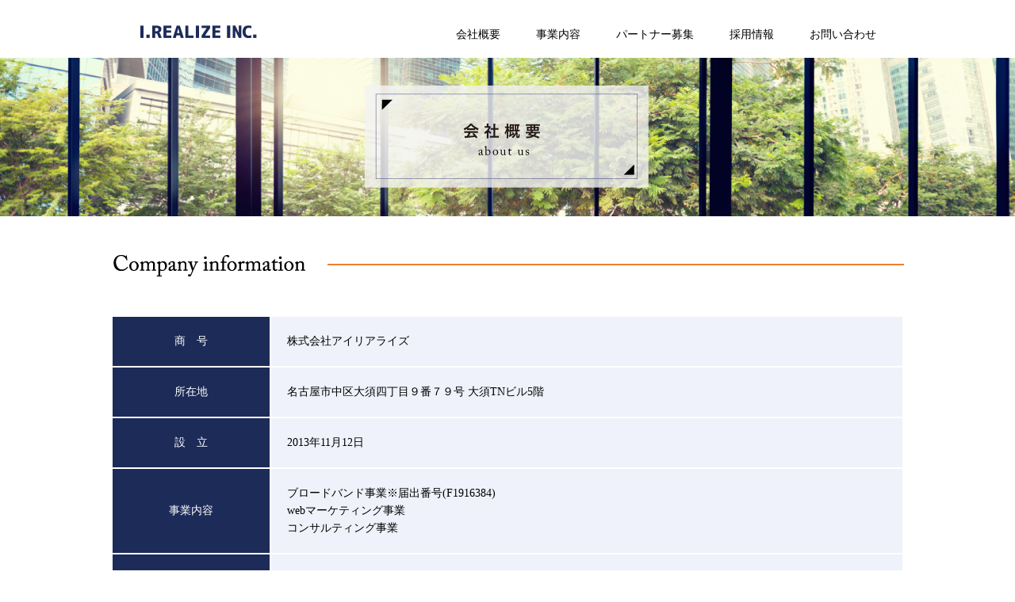

--- FILE ---
content_type: text/html; charset=UTF-8
request_url: https://i-realize.co.jp/aboutus2
body_size: 4855
content:
<!doctype html>
<html lang="ja" dir="ltr">
<head>
<meta http-equiv="X-UA-Compatible" content="IE=edge">
<meta name="format-detection" content="telephone=no" />
<meta charset="utf-8">
<title>会社概要｜株式会社アイリアライズ</title>
<meta name="description" content="株式会社アイリアライズは名古屋に本社を置きブロードバンド、webマーケティング、コンサルティング等事業を展開する企業です。">
<meta name="keywords" content="アイリアライズ,名古屋,ブロードバンド,webマーケティング,コンサルティング">
<meta name="viewport" content="width=device-width,initial-scale=1.0,minimum-scale=1.0">

<link rel="stylesheet" href="https://i-realize.co.jp/wp-content/themes/i-realize/style.css" type="text/css" media="all">
<meta property="og:url" content="http://i-realize.co.jp/aboutus2">
<meta property="og:title" content="  会社概要">
<meta property="og:type" content="section">
<meta property="og:image" content="https://i-realize.co.jp/wp-content/themes/i-realize/image/default.png">
<!--CSS-->
<link href="https://i-realize.co.jp/wp-content/themes/i-realize/style.css" rel="stylesheet" type="text/css">
<link href="https://i-realize.co.jp/wp-content/themes/i-realize/css/style.css" rel="stylesheet" type="text/css">
<link href="https://i-realize.co.jp/wp-content/themes/i-realize/css/smp.css" rel="stylesheet" type="text/css">
<link href="https://i-realize.co.jp/wp-content/themes/i-realize/css/jquery.bxslider.css" rel="stylesheet" type="text/css">
<!--JS-->
<script type="text/javascript" src="https://ajax.googleapis.com/ajax/libs/jquery/1.9.1/jquery.min.js"></script>
<script type="text/javascript" src="https://i-realize.co.jp/wp-content/themes/i-realize/js/common.js"></script>
<!--<script type="text/javascript" src="https://i-realize.co.jp/wp-content/themes/i-realize/js/jquery.bxslider.min.js"></script>
<script>
$(document).ready(function(){
    $('.bxslider').bxSlider({
        mode: 'fade',
		speed: 800, // 500
		pause: 7000, // 4000
        auto: true
    });
});
</script>-->

<script src="https://ajaxzip3.github.io/ajaxzip3.js" charset="UTF-8"></script>
<script type="text/javascript">
jQuery(function( $ ) {
    jQuery( 'input[name="zip2"]' ).keyup( function( e ) {
        AjaxZip3.zip2addr('zip1','zip2','address1','address2');
    } )
} );
</script>
<!--[if lt IE 9]>
	<script src="http://html5shim.googlecode.com/svn/trunk/html5.js"></script>
	<script src="http://css3-mediaqueries-js.googlecode.com/svn/trunk/css3-mediaqueries.js"></script>
<![endif]-->

<link rel='dns-prefetch' href='//s.w.org' />
		<script type="text/javascript">
			window._wpemojiSettings = {"baseUrl":"https:\/\/s.w.org\/images\/core\/emoji\/2.2.1\/72x72\/","ext":".png","svgUrl":"https:\/\/s.w.org\/images\/core\/emoji\/2.2.1\/svg\/","svgExt":".svg","source":{"concatemoji":"https:\/\/i-realize.co.jp\/wp-includes\/js\/wp-emoji-release.min.js?ver=4.7.29"}};
			!function(t,a,e){var r,n,i,o=a.createElement("canvas"),l=o.getContext&&o.getContext("2d");function c(t){var e=a.createElement("script");e.src=t,e.defer=e.type="text/javascript",a.getElementsByTagName("head")[0].appendChild(e)}for(i=Array("flag","emoji4"),e.supports={everything:!0,everythingExceptFlag:!0},n=0;n<i.length;n++)e.supports[i[n]]=function(t){var e,a=String.fromCharCode;if(!l||!l.fillText)return!1;switch(l.clearRect(0,0,o.width,o.height),l.textBaseline="top",l.font="600 32px Arial",t){case"flag":return(l.fillText(a(55356,56826,55356,56819),0,0),o.toDataURL().length<3e3)?!1:(l.clearRect(0,0,o.width,o.height),l.fillText(a(55356,57331,65039,8205,55356,57096),0,0),e=o.toDataURL(),l.clearRect(0,0,o.width,o.height),l.fillText(a(55356,57331,55356,57096),0,0),e!==o.toDataURL());case"emoji4":return l.fillText(a(55357,56425,55356,57341,8205,55357,56507),0,0),e=o.toDataURL(),l.clearRect(0,0,o.width,o.height),l.fillText(a(55357,56425,55356,57341,55357,56507),0,0),e!==o.toDataURL()}return!1}(i[n]),e.supports.everything=e.supports.everything&&e.supports[i[n]],"flag"!==i[n]&&(e.supports.everythingExceptFlag=e.supports.everythingExceptFlag&&e.supports[i[n]]);e.supports.everythingExceptFlag=e.supports.everythingExceptFlag&&!e.supports.flag,e.DOMReady=!1,e.readyCallback=function(){e.DOMReady=!0},e.supports.everything||(r=function(){e.readyCallback()},a.addEventListener?(a.addEventListener("DOMContentLoaded",r,!1),t.addEventListener("load",r,!1)):(t.attachEvent("onload",r),a.attachEvent("onreadystatechange",function(){"complete"===a.readyState&&e.readyCallback()})),(r=e.source||{}).concatemoji?c(r.concatemoji):r.wpemoji&&r.twemoji&&(c(r.twemoji),c(r.wpemoji)))}(window,document,window._wpemojiSettings);
		</script>
		<style type="text/css">
img.wp-smiley,
img.emoji {
	display: inline !important;
	border: none !important;
	box-shadow: none !important;
	height: 1em !important;
	width: 1em !important;
	margin: 0 .07em !important;
	vertical-align: -0.1em !important;
	background: none !important;
	padding: 0 !important;
}
</style>
<link rel='stylesheet' id='wp-pagenavi-css'  href='https://i-realize.co.jp/wp-content/plugins/wp-pagenavi/pagenavi-css.css?ver=2.70' type='text/css' media='all' />
<link rel='https://api.w.org/' href='https://i-realize.co.jp/wp-json/' />
<link rel="EditURI" type="application/rsd+xml" title="RSD" href="https://i-realize.co.jp/xmlrpc.php?rsd" />
<link rel="wlwmanifest" type="application/wlwmanifest+xml" href="https://i-realize.co.jp/wp-includes/wlwmanifest.xml" /> 
<link rel="canonical" href="https://i-realize.co.jp/aboutus2" />
<link rel='shortlink' href='https://i-realize.co.jp/?p=49' />
<link rel="alternate" type="application/json+oembed" href="https://i-realize.co.jp/wp-json/oembed/1.0/embed?url=https%3A%2F%2Fi-realize.co.jp%2Faboutus2" />
<link rel="alternate" type="text/xml+oembed" href="https://i-realize.co.jp/wp-json/oembed/1.0/embed?url=https%3A%2F%2Fi-realize.co.jp%2Faboutus2&#038;format=xml" />
<link rel="Shortcut Icon" type="image/x-icon" href="https://i-realize.co.jp/wp-content/uploads/2017/08/favicon.ico" />
<link rel="apple-touch-icon-precomposed" href="https://i-realize.co.jp/wp-content/uploads/2017/08/icon.png" />
</head>
<body id="sub" class="page-template-default page page-id-49">
<header role="banner">
	<h1><a href="https://i-realize.co.jp/"><img src="https://i-realize.co.jp/wp-content/themes/i-realize/image/logo.jpg" alt="株式会社アイリアライズ I.realize" width="150" height="30"></a></h1>
	<ul>
		<li><a href="https://i-realize.co.jp/aboutus">会社概要</a></li>
		<li><a href="https://i-realize.co.jp/business">事業内容</a></li>
		<li><a href="https://i-realize.co.jp/partner">パートナー募集</a></li>
		<li><a href="https://i-realize.co.jp/recruit">採用情報</a></li>
		<li><a href="https://i-realize.co.jp/contact">お問い合わせ</a></li>
	</ul>
</header>

	<h2 id="company-bg"><p><img src="https://i-realize.co.jp/wp-content/themes/i-realize/image/aboutus-img.png" alt="会社概要" width="360" height="130"></p></h2>

<!--div id="greeting">
	<h2 id="greeting-img"><img src="https://i-realize.co.jp/wp-content/themes/i-realize/image/greeting-img.png" alt="GREETING" width="155" height="45"></h2>
	<p id="grt-txt1">私達が創造するideaを実現、遂行し<br>社会に貢献していく会社を目指します</p>
	<p class="grt-txt2">株式会社アイリアライズ代表取締役の池田逸人です。<br>当社のwebサイトをご覧頂き有難うございます。<br><br>終身雇用制度や年功序列といったいわゆる「日本型経営システム」が終わりを迎えます。さらに追い打ちをかけるように急激に発達してきた<br>インターネット技術により今後多くの仕事がAIにとって変わられる世の中がすぐそこまで来ています。</p>
	<p id="grt-txt3">「大企業に勤めているから大丈夫」   「公務員だから関係ない」</p>
	<p class="grt-txt2">本当にそうでしょうか。<br>今後１０年先、２０年先の世の中がどうなっていくのか想像が果たして出来るでしょうか？<br>１０年前これほどITの技術が進むと考えた人はどれだけいるでしょうか。<br>おそらくほとんどの人が想像出来なかったと思います。もちろん私もその一人です。<br>今後、世の中はこれまで以上に目まぐるしく変化していくことになります。<br>将来に向けて対応するためには独自のアイデアとそれを実現させる力が必要だと考えます。<br><br>当社は今いる仲間と共にこの目まぐるしく変化する世の中で飛躍するために走り続けます。株式会社アイリアライズを宜しく御願い致します。</p>
	<p id="grt-txt4">代表取締役 <span>池田逸人</span></p>
</div-->

<main id="contents" role="main">
	<h3 id="in-ttl"><img src="https://i-realize.co.jp/wp-content/themes/i-realize/image/aboutus-ttl.jpg" alt="Company information" width="1000" height="45"></h3>
	<div id="aboutus-clum">
	<table id="company-information">
		<tr>
			<th>商　号</th>
			<td>株式会社アイリアライズ</td>
		</tr>
		<tr>
			<th>所在地</th>
			<td>名古屋市中区大須四丁目９番７９号 大須TNビル5階</td>
		</tr>
		<tr>
			<th>設　立</th>
			<td>2013年11月12日</td>
		</tr>
		<tr>
			<th>事業内容</th>
			<td>ブロードバンド事業※届出番号(F1916384)<br>webマーケティング事業<br>コンサルティング事業</td>
		</tr>
		<tr>
			<th>TEL/FAX</th>
			<td>TEL:052-265-9836<br>FAX:052-265-9837</td>
		</tr>
		<tr>
			<th>URL</th>
			<td>https://i-realize.co.jp</td>
		</tr>
	</table>
	<!--div id="access">
		<p id="access-txt">アクセス　<span>Access</span></p>
		<iframe src="https://www.google.com/maps/embed?pb=!1m18!1m12!1m3!1d3261.877369406147!2d136.9053652647575!3d35.159678980319214!2m3!1f0!2f0!3f0!3m2!1i1024!2i768!4f13.1!3m3!1m2!1s0x600370cbe06137b9%3A0x4bc33ffd6dbd0602!2z44CSNDYwLTAwMTEg5oSb55-l55yM5ZCN5Y-k5bGL5biC5Lit5Yy65aSn6aCI77yU5LiB55uu77yZ4oiS77yX77yZIOWkp-mgiO-8tO-8ruODk-ODqw!5e0!3m2!1sja!2sjp!4v1495460640472" width="100%" height="270" frameborder="0" style="border:0" allowfullscreen></iframe>
		<p id="googlebtn">Google MAPを確認する</p>
	</div-->
	</div>
</main>
<footer role="contentinfo">
	<div id="googlemap"><iframe src="https://www.google.com/maps/embed?pb=!1m18!1m12!1m3!1d3261.877369406147!2d136.9053652647575!3d35.159678980319214!2m3!1f0!2f0!3f0!3m2!1i1024!2i768!4f13.1!3m3!1m2!1s0x600370cbe06137b9%3A0x4bc33ffd6dbd0602!2z44CSNDYwLTAwMTEg5oSb55-l55yM5ZCN5Y-k5bGL5biC5Lit5Yy65aSn6aCI77yU5LiB55uu77yZ4oiS77yX77yZIOWkp-mgiO-8tO-8ruODk-ODqw!5e0!3m2!1sja!2sjp!4v1495460640472" width="100%" height="310" frameborder="0" style="border:0" allowfullscreen></iframe></div>
	<div id="detail">
		<p id="head-office">本　社</p>
		<p id="s-address">〒460-0011<br>名古屋市中区大須四丁目９番７９号 大須TNビル5階</p>
		<p id="tel">TEL.052-265-9836　FAX.052-265-9837</p>
		<a href="https://i-realize.co.jp/aboutus2"><img src="https://i-realize.co.jp/wp-content/themes/i-realize/image/aboutus.jpg" alt="aboutus" width="382" height="80"></a>
		<a href="https://i-realize.co.jp/contact"><img src="https://i-realize.co.jp/wp-content/themes/i-realize/image/contactus.jpg" alt="contactus" width="382" height="80"></a>
	</div>
</footer>

<address>Copyright © 2017 I.realize inc. All Rights Reserved.</address>

<!— ドロワーメニュー —>
<input type="checkbox" id="navTgl">
 
<label for="navTgl" class="open">≡</label>
<label for="navTgl" class="close"></label>
<nav class="menu">
	<ul>
		<li><a href="https://i-realize.co.jp/">HOME</a></li>
		<li><a href="https://i-realize.co.jp/aboutus">会社概要</a></li>
		<li><a href="https://i-realize.co.jp/business">事業内容</a></li>
		<li><a href="https://i-realize.co.jp/partner">パートナー募集</a></li>
		<li><a href="https://i-realize.co.jp/recruit">採用情報</a></li>
		<li><a href="https://i-realize.co.jp/contact">お問い合わせ</a></li>
		<li><a href="https://i-realize.co.jp/privacypolicy">プライバシーポリシー</a></li>
	</ul>
</nav>
<script type='text/javascript' src='https://i-realize.co.jp/wp-includes/js/wp-embed.min.js?ver=4.7.29'></script>
</body>
</html>

--- FILE ---
content_type: text/css
request_url: https://i-realize.co.jp/wp-content/themes/i-realize/style.css
body_size: -37
content:
.maingazo {
  max-width: 50%;
  margin: 0 auto;
}

--- FILE ---
content_type: text/css
request_url: https://i-realize.co.jp/wp-content/themes/i-realize/css/style.css
body_size: 3991
content:
@charset "UTF-8";
/* CSS Document */
body{
	color: #000000;
	margin: 0 auto;
	padding: 0px;
	background-color: #fff;
	font-family:Helvetica, "ヒラギノ角ゴ Pro W3";
}

*{
	list-style: none;
	margin: 0px;
	padding: 0px;
}

img{
	border: none;
	height: auto;
}

.pc{display: inherit;}
.w100 img{width: 100%;}

html{
	overflow-x: hidden;
}

.clearfix:after{
	content: ".";  
	display: block;  
	clear: both;
	height: 0;
	visibility: hidden;
}

.clearfix{
	display: inline-table;
}

.clear{
	clear: both;
}

.left{
	float: left;
}

.right{
	float: right;
}

.block{
	overflow: hidden;
}

/*----------------------------requisite----------------------------*/

header{
	width: 930px;
	margin: 0 auto;
	overflow: hidden;
	padding: 25px 0px 10px;
}

header h1{
	float: left;
}

header ul{
	float: right;
	padding-top: 10px;
}

header ul li{
	float: left;
	font-size: 14px;
	padding-left: 45px;
}

.bxslider{
	width: 1280px !important;
	margin: 0 auto;
}

main#top,
main#contents{
	width: 1000px;
	margin: 0 auto;
	overflow: hidden;
	padding-top: 40px;
}

main#partnermain{
	width: 1000px;
	margin: 0 auto;
	overflow: hidden;
	padding-top: 45px;
}

#greeting{
	background-image: url(../image/greeting.jpg);
	height: 852px;
	margin: 55px auto 0px;
	background-repeat: no-repeat;
	background-position: center top;
}

h2#ttl{
	text-align: center;
}

h3#in-ttl{
	padding-bottom: 35px;
}

ul#business-info{
	text-align: center;
	padding-top: 30px;
	padding-bottom: 85px;
}

ul#business-info li{
	display: inline-block;
	list-style: none;
	*display: inline;  
	*zoom: 1;
	margin: 0px 5px;
}

h3#partner-banner{
	padding-bottom: 70px;
}

footer{
	width: 1000px;
	margin: 0 auto;
	overflow: hidden;
	padding: 70px 0px 60px;
}

#googlemap{
	float: left;
	width: 550px;
}

#detail{
	float: right;
	width: 382px;
}

p#head-office{
	font-size: 12px;
	padding-top: 10px;
}

p#s-address{
	font-size: 16px;
	line-height: 1.6em;
	padding-top: 15px;
}

p#tel{
	font-size: 16px;
	padding: 5px 0px;
}

#detail img{
	padding-top: 7px;
}

address{
	padding: 10px 0px;
	text-align: center;
	font-style: inherit;
	color:#fff;
	background-color: #27272c;
	font-size: 12px;
}

h2#contact-bg{
	background-image: url(../image/contact.jpg);
	height: 200px;
	background-repeat: no-repeat;
	background-position: center top;
}

h2#privacypolicy-bg{
	background-image: url(../image/#privacypolicy.jpg);
	height: 200px;
	background-repeat: no-repeat;
	background-position: center top;
}

h2#company-bg{
	background-image: url(../image/company.jpg);
	height: 200px;
	background-repeat: no-repeat;
	background-position: center top;
}

h2#recruit-bg{
	background-image: url(../image/recruit.jpg);
	height: 200px;
	background-repeat: no-repeat;
	background-position: center top;
}

h2#partner-bg{
	background-image: url(../image/partner.jpg);
	height: 200px;
	background-repeat: no-repeat;
	background-position: center top;
}

h2#business-bg{
	background-image: url(../image/business.jpg);
	height: 200px;
	background-repeat: no-repeat;
	background-position: center top;
}

h2#news-bg{
	background-image: url(../image/news-bg.jpg);
	height: 200px;
	background-repeat: no-repeat;
	background-position: center top;
}

h2#news-bg p,
h2#company-bg p,
h2#recruit-bg p,
h2#partner-bg p,
h2#contact-bg p,
h2#privacypolicy-bg p,
h2#business-bg p{
	text-align: center;
	padding-top: 35px;
}

#company-information{
	/*float: left;*/
	width: 100%;
}

#company-information th{
	margin: 0;
	background: #1d2b58;
	color: #fff;
	width: 20%;
	text-align: center;
}

#company-information td{
	background: #eff2fb;
	text-align: left;
}


#company-information th,
#company-information td{
	font-size: 14px;
	font-weight: 100;
	font-family: "ヒラギノ明朝 Pro W3","HG明朝E","ＭＳ Ｐ明朝","ＭＳ 明朝",serif;
	line-height: 1.6em;
	padding:20px;
	box-sizing: border-box;
}

#aboutus-clum{
	/*overflow: hidden;*/
	padding-bottom: 150px;
}

#access{
	/*width: 485px;
	float: right;*/
}

#access p#access-txt{
	font-size: 14px;
	font-family: "ヒラギノ明朝 Pro W3","HG明朝E","ＭＳ Ｐ明朝","ＭＳ 明朝",serif;
	padding-bottom: 15px;
}

#access p#access-txt span{
	font-size: 10px;
}

#access p#googlebtn{
	font-size: 10px;
	text-align: right;
	font-family: "ヒラギノ明朝 Pro W3","HG明朝E","ＭＳ Ｐ明朝","ＭＳ 明朝",serif;
	padding-top: 5px;
}

#recruit-detail{
	width: 1000px;
	margin: 0 auto;
	text-align: right;
}

#partner-detail{
	width: 1000px;
	margin: 0 auto;
	text-align: left;
}

#recruit-detail img{
	padding-top: 90px;
}

#recruit-detail p{
	font-size: 16px;
	padding-right: 25px;
	padding-top: 30px;
}

#partner-detail p{
	font-size: 40px;
	line-height: 1.6em;
	padding-top: 75px;
	padding-bottom: 35px;
	padding-left: 25px;
	font-family: "ヒラギノ明朝 Pro W3","HG明朝E","ＭＳ Ｐ明朝","ＭＳ 明朝",serif;
}

#recruit-detail div{
	font-family: "ヒラギノ明朝 Pro W3","HG明朝E","ＭＳ Ｐ明朝","ＭＳ 明朝",serif;
	font-size: 24px;
	width: 310px;
	text-align: center;
	margin-top: 45px;
	padding: 10px 0px;
	margin-right: 125px;
	float: right;
	color:#fff;
	background-color: #bd0d23;
}

#partner-detail div{
	background-image: url(../image/partner-inbg.png);
	height: 205px;
	padding-top: 45px;
	background-repeat: no-repeat;
	font-size: 23px;
	font-family: "ヒラギノ明朝 Pro W3","HG明朝E","ＭＳ Ｐ明朝","ＭＳ 明朝",serif;
	line-height: 1.8em;
	padding-left: 30px;
}

h3.pp-ttl{
	font-weight: bold;
	font-size: 20px;
	padding-bottom: 25px;
}

p.pp-txt{
	font-size: 14px;
	color:#595757;
	line-height: 1.6em;
	padding-bottom: 45px;
	letter-spacing: 0.05em;
}

h2#greeting-img{
	text-align: center;
	padding-top: 50px;
	padding-bottom: 55px;
}

#greeting p#grt-txt1{
	text-align: center;
	font-family: "ヒラギノ明朝 Pro W3","HG明朝E","ＭＳ Ｐ明朝","ＭＳ 明朝",serif;
	font-size: 24px;
	letter-spacing: 0.1em;
	padding-bottom: 45px;
}

#greeting p.grt-txt2{
	text-align: center;
	font-family: "ヒラギノ明朝 Pro W3","HG明朝E","ＭＳ Ｐ明朝","ＭＳ 明朝",serif;
	font-size: 14px;
	line-height: 1.6em;
}

#greeting p#grt-txt3{
	text-align: center;
	font-family: "ヒラギノ明朝 Pro W3","HG明朝E","ＭＳ Ｐ明朝","ＭＳ 明朝",serif;
	font-size: 22px;
	letter-spacing: 0.1em;
	padding: 30px 0px;
}

#greeting p#grt-txt4{
	text-align: center;
	font-family: "ヒラギノ明朝 Pro W3","HG明朝E","ＭＳ Ｐ明朝","ＭＳ 明朝",serif;
	font-size: 16px;
	padding-top: 65px;
}

#greeting p#grt-txt4 span{
	font-size: 28px;
}

#partner-clum{
	width: 1280px;
	height: 510px;
	margin: 0 auto;
	background-image: url(../image/partnerbg.jpg);
	background-repeat: no-repeat;
	background-position: right top;
}

#recruit-clum{
	width: 1280px;
	height: 440px;
	margin: 0 auto;
	background-image: url(../image/recruitbg.jpg);
	background-repeat: no-repeat;
	background-position: left top;
}

#rec-cont01,
#rec-cont02{
	padding-bottom: 35px;
	overflow: hidden;
}

#rec-cont01 .txt{
	float: left;
	width: 545px;
	line-height: 1.6em;
	font-size: 14px;
}

#rec-cont01 .img{
	float: right;
}

#rec-cont02 .txt{
	float: right;
	width: 545px;
	line-height: 1.6em;
	font-size: 14px;
}

#rec-cont02 .img{
	float: left;
}

p#rec-concept{
	background-color: #171c61;
	color:#fff;
	font-size: 20px;
	line-height: 1.6em;
	padding: 25px 0px 20px;
	text-align: center;
	margin-bottom: 85px;
}

h4.rec-arrow{
	font-size: 22px;
	background-image: url(../image/arrow.jpg);
	background-repeat: no-repeat;
	background-position: left center;
	padding-left: 50px;
	font-weight: 100;
	padding-top: 2px;
	margin-bottom: 30px;
}

.contact-table th{
	background-color: #f2f2f2;
	font-size: 14px;
	padding: 20px 50px 20px 20px;
	font-weight: 100;
	text-align: left;
	width: 200px;
}

.contact-table th span.red-attn{
	font-size: 12px;
	color:#c1272d;
}

.contact-table th span.attn{
	font-size: 10px;
	display: block;
	padding-top: 5px;
}

.contact-table td{
	font-size: 14px;
	padding: 20px 0px 20px 30px;
}

.rec-table th{
	background-color: #f1f1e1;
	font-size: 18px;
	padding: 20px 50px 20px 20px;
	font-weight: 100;
	text-align: left;
}

.rec-table td{
	font-size: 16px;
	padding: 20px 0px 20px 20px;
}

.contact-table td div{
	padding-top: 10px;
}

.contact-table td p{
	padding-top: 10px;
	font-size: 12px;
	color:#c1272d;
}

#entry,
#co-here{
	text-align: center;
	padding-top: 50px;
}

ul#step{
	overflow: hidden;
}

ul#step li{
	float: left;
	margin-right: 7px;
}

#merit{
	background-image: url(../image/merit.jpg);
	height: 310px;
	background-repeat: no-repeat;
	padding-top: 60px;
	padding-left: 55px;
}

#merit p#txt1{
	font-size: 27px;
	padding-bottom: 30px;
}

#merit p#txt2{
	font-size: 21px;
	padding-bottom: 30px;
	line-height: 1.6em;
}

#merit p#txt3{
	font-size: 25px;
}

#power{
	background-image: url(../image/power.jpg);
	height: 350px;
	padding-left: 30px;
	margin-bottom: 30px;
}

#power #txt1{
	font-size: 30px;
	line-height: 1.6em;
	padding: 38px 0px 40px;
}

#power #txt2{
	font-size: 20px;
	line-height: 1.6em;
	width: 605px;
}

.merit-detail{
	overflow: hidden;
	border-bottom: 1px dotted #717071;
}

.merit-detail .icon,
.merit-dt .icon{
	width: 125px;
}

.merit-detail .b-txt,
.merit-dt .b-txt{
	line-height: 1.4em;
	font-size: 25px;
	padding-top: 20px;
}

.merit-detail .l-txt{
	font-size: 14px;
	line-height: 1.6em;
	padding-top: 20px;
	padding-left: 20px;
}

.b-spc{
	padding-top: 40px !important;
}

p#co-txt01{
	font-size: 22px;
}

p#co-txt02{
	font-size: 14px;
	line-height: 1.6em;
	padding: 35px 0px 75px;
}

.success{
	font-size: 14px;
	line-height: 1.6em;
}

.button{
	width: 150px;
	text-align: center;
	background-color: #000;
	padding: 10px 0px;
	margin-top: 15px;
	font-size: 14px;
}

.button a{
	color:#fff;
	text-decoration: none;
}

#form-attn{
	overflow: hidden;
	padding-bottom: 10px;
}

#form-attn .left{
	font-size: 12px;
}

#form-attn .right{
	font-size: 12px;
}

#form-attn .right span{
	font-size: 15px;
	color:#c1272d;
}

br.pc{
	display: none;
}

.frame{
	height: 25px;
	width: 80%;
}

.l-frame{
	height: 25px;
	width: 20%;
}

.frame-area{
	height: 115px;
	width: 80%;
}

.contact-table input,
.contact-table textare{
	border: 1px solid #808080;
}

p#pp-link{
	padding: 30px 0px 35px;
	font-size: 14px;
}

p#pp-link span{
	font-size: 12px;
}


#submitbtn,
input.submit{
	text-align: center;
	padding-bottom: 45px;
}

input.submit:hover{
	cursor:pointer;
}

.checksubmit{
	padding-top: 30px;
}

#submitbtn input,
.checksubmit button{
	margin: 0px 10px;
	padding: 10px 30px;
	font-size: 16px;
	border: 1px solid #999999;
	background-image:-moz-linear-gradient(
	top,
	#ffffff 0%,
	#f2ede7);
 
	background-image:-webkit-gradient(
	linear,left top,left bottom,
	from(#ffffff),
	to(#f2ede7));
}

header ul li a,
p#pp-link a{
	color:#000;
	text-decoration: none;
	position: relative;
	display: inline-block;
	transition: .3s;
}

header ul li a::after,
p#pp-link a::after{
	position: absolute;
	bottom: 0;
	left: 0;
	content: '';
	width: 0;
	height: 1px;
	background-color: #000;
	transition: .3s;
}

header ul li a:hover::after,
p#pp-link a:hover::after{
	width: 100%;
}

a:hover img{
	opacity: 0.8;
}

.bx-pager{
	display: none;
}

p.wtn_copyright{
	display: none;
}

p.message{
	font-weight: bold;
	padding-bottom: 5px;
	color:#bf0d23;
}

.bx-wrapper{
	width: 1280px !important;
}

.s-pc,
#business-infosmp,
#partner-bannersmp,
#rp-smp,
.smp{
	display: none;
}

#nr-clum{
	overflow: hidden;
}

#nr-clum .left{
	width: 430px;
	border: 5px solid #e2e3e3;
	padding: 30px 25px;
	min-height: 560px;
}

#nr-clum .right{
	width: 480px;
	background-color: #a5a5a5;
}

#recruittxt{
	text-align: center;
	padding-top: 85px;
}

#nr-clum p#comment{
	width: 350px;
	margin: 0 auto;
	padding-top: 45px;
	color:#fff;
	line-height: 1.6em;
	font-size: 12px;
	text-align: center;
	padding-bottom: 45px;
}

#nr-clum #recbtn{
	font-size: 13px;
	width: 175px;
	margin: 0 auto;
	background-color: #1c2a54;
	padding: 10px 0px;
	text-align: center;
	letter-spacing: 0.1em;
}

#nr-clum #recbtn a{
	color:#fff;
	text-decoration: none;
}

#nr-clum .right img#imgs{
	margin: 0px;
	padding: 0px;
	vertical-align: top;
}

.news-dtl{
	padding-bottom: 50px;
	overflow: hidden;
}

.news-dtl .news{
	float: left;
}

.news-dtl .more{
	float: right;
	font-size: 12px;
	font-weight: bold;
	padding-top: 25px;
	text-decoration: underline;
}

#overflow{
	overflow-y: scroll;
	height: 440px;
}

.single{
	overflow: hidden;
	padding-bottom: 30px;
}

.single .icatch{
	float: left;
}

.single .include{
	float: right;
	width: 220px;
	border-bottom: 1px dotted #000;
}

.single .include p.day{
	padding: 5px 0px 15px;
	font-size: 10px;
}

.single .include p.txt{
	min-height: 90px;
	padding-bottom: 5px;
	font-size: 12px;
	line-height: 1.6em;
}

.bsn-banner{
	padding-bottom: 45px;
}

p#bsn-txt1{
	font-family: "ヒラギノ明朝 Pro W3","HG明朝E","ＭＳ Ｐ明朝","ＭＳ 明朝",serif;
	padding-bottom: 25px;
	letter-spacing: 0.1em;
	font-size: 20px;
	text-align: center;
}

p#bsn-txt2{
	text-align: center;
	line-height: 1.6em;
	padding-bottom: 25px;
}

p#bsn-txt3{
	text-align: center;
	border: 5px solid #bcbdbe;
	padding: 10px;
	font-size: 20px;
	margin-bottom: 85px;
}

p.bsn-txt4{
	padding: 15px 0px 50px;
	font-family: "ヒラギノ明朝 Pro W3","HG明朝E","ＭＳ Ｐ明朝","ＭＳ 明朝",serif;
	font-size: 20px;
	line-height: 1.6em;
}

ul.bsn-list{
	overflow: hidden;
	padding-bottom: 60px;
}

ul.bsn-list li{
	float: left;
	width: 317px;
	margin: 0px 8px 30px;
}

ul.bsn-list li p.ttl{
	font-size: 18px;
	padding: 15px 0px;
}

ul.bsn-list li p.txt{
	font-size: 13px;
	line-height: 1.6em;
}

#channel{
	padding: 10px;
	width: 210px;
	color:#fff;
	font-size: 18px;
	background-color: #000;
	margin-bottom: 40px;
	text-align: center;
}




/* :::::: toggle button (right):::::: */
 
#navTgl,
.open{
  display: none;
}
 
label.open,
label.close {
  cursor: pointer;
  position: fixed;
  top: 0px;
  right: 0;
  z-index: 9999;
}
 
.open {
  z-index: 2;
  width: 58px;
  height: 53px;
  color: white;
  background-color: #000;
  font-size: 2.5em;
  line-height: 50px;
  text-align: center;
  -webkit-transition: background-color .6s, -webkit-transform .6s;
  transition: background-color .6s, transform .6s;
}
 
#navTgl:checked + .open {
  background-color: rgba(0, 0, 0, 0.6);
  -webkit-transform: translateX(-250px);
  transform: translateX(-250px);
}
 
.close {
  pointer-events: none;
  z-index: 1;
  width: 100%;
  height: 100%;
  transition: background-color .6s;
}
 
#navTgl:checked ~ .close {
  pointer-events: auto;
  background-color: rgba(0,0,0,.3);
}
 
/* :::::: drawer menu :::::: */
 
.menu {
  z-index: 1;
  position: fixed;
  top: 0;
  right: 0;
  width: 250px;
  height: 100%;
  background-color: rgba(0,0,0,.6);
  -webkit-transform: translateX(100%);
  transform: translateX(100%);
  -webkit-transition: -webkit-transform .6s;
  transition: transform .6s;
  z-index: 9999;
}
 
#navTgl:checked ~ .menu {
  -webkit-transform: translateX(0);
  transform: translateX(0);
}
 
.menu p,
.menu li a {
  color: white;
  font-size: 14px;
  line-height: 1.6em;
}
 
.menu p {
  text-align: center;
}
 
.menu ul {
  padding: 0;
  list-style-type:none;
}
 
.menu li {
  border-bottom: 1px solid rgba(255,255,255,.6);
  font-size: .8em;
  line-height: 1.4;
}
 
.menu li:first-child {
  border-top: 1px solid rgba(255,255,255,.6);
}
 
.menu li a {
  display: block;
  padding: 1em 2em;
  text-decoration: none;
  transition: background-color .6s;
}
 
.menu li a:hover {
  background-color: black;
}




/*　追記　*/
span.jyu{width: 110px; display: inline-block;}
.contact-error{
	background: #ffdbdb;
	padding: 30px;
	text-align: center;
	margin-bottom: 20px;
}

.blog-single h3{
	border-bottom: 3px solid #1D2A54;
	padding-bottom: 10px;
	margin-bottom: 20px;
	font-size: 20px;
}
.blog-single h3 span{
	display: block;
	margin-bottom: 10px;
	font-size: 14px;
}

.b_info{
	margin-top: 70px;
	border-top: 1px dotted #666;
	border-bottom: 1px dotted #666;
	padding: 20px;
	font-size: 13px;
}

.page_nav{
	margin-top: 40px;
	width: 100%;
}

.page_nav .page_left{float: left;}
.page_nav .page_right{float: right;}

.flex-wrap{
	display: -webkit-flex;
    display: -moz-flex;
    display: -ms-flex;
    display: -o-flex;
	-js-display: flex;
    display: flex;
	-webkit-flex-wrap:wrap;
	flex-wrap: wrap;
}
ul.post-list {width: 100%;}
ul.post-list li{
	width: 21%;
	margin: 0 2% 20px;
}

ul.post-list li img{
	object-fit: cover;
	width: 100%;
	height:130px;
	box-sizing: border-box;
	border: 1px solid #ddd;
}

ul.post-list li h4 {
	border-bottom: 1px solid #4d4d4d;
	padding-bottom: 8px;
	margin: 10px 0;
}

ul.post-list li h4 span{
	display: block;
	font-size: 12px;
}

ul.post-list li h4 a{
	display: block;
	text-decoration: none;
}

.page-navi{
	text-align: center;
	margin-top: 50px;
}




--- FILE ---
content_type: text/css
request_url: https://i-realize.co.jp/wp-content/themes/i-realize/css/smp.css
body_size: 1789
content:
@charset "UTF-8";

/*--------------------------------------------------------
モバイル用レイアウト（736px以下の解像度のスクリーン含む）
--------------------------------------------------------*/

@media
only screen and (max-width : 736px){

label.open,
label.close{
	display: inherit !important;
}

	.pc{
		display: none;
	}	
	
header{
	width: 96%;
	padding: 10px 2% 5px;
}

.bxslider,
.bxslider img{
	width: 100%;
}

main#top, main#contents, main#partnermain{
	width: 96%;
	padding: 50px 2%;
}

#business-info{
	padding-top: 30px !important;
}

#business-info li{
	margin-bottom: 10px !important;
}

#partner-banner img,
#partner-bannersmp img{
	width: 100%;
}

.b-pc,
#business-info,
#partner-banner{
	display: none !important;
}

.s-pc,
#business-infosmp,
#partner-bannersmp{
	display: inherit !important;
}

#business-infosmp{
	padding-top: 15px;
}

#business-infosmp img{
	width: 100%;
	padding-bottom: 10px;
}

footer,
#googlemap,
#detail img,
.smpimg img{
	width: 100%;
}

#googlemap,
#company-information,
#access{
	width: 100%;
	float: none;
}

#detail{
	width: 96%;
	float: none;
	padding: 10px 2%;
}

p#s-address,
p#tel{
	font-size: 14px;
}

header ul{
	display: none;
}

header h1{
	padding-left: 3%;
	float: none;
}

ul#business-info{
	padding-bottom: 35px;
}

#partner-banner{
	padding-bottom: 0px !important;
}

#greeting{
	height: auto;
	background-size: cover;
	background-position: center top;
}

#greeting p#grt-txt1{
	font-size: 18px;
}

#greeting p.grt-txt2{
	font-size: 13px;
	padding-left: 2%;
	padding-right: 2%;
}

#greeting p#grt-txt3{
	font-size: 16px;
	padding-left: 2%;
	padding-right: 2%;
}

#greeting p#grt-txt4{
	padding-bottom: 25px;
}

#aboutus-clum{
	padding-bottom: 0px;
}

h3.pp-ttl{
	font-size: 16px;
	padding-bottom: 10px;
}

p.pp-txt,
p#co-txt02{
	font-size: 12px;
}

#form-attn .left,
#form-attn .right{
	float: none;
}

#form-attn .right{
	padding: 5px 0px 10px;
}

.contact-table,
.rec-table{
	border: 1px solid #fff;
}

.contact-table th{
	width: 94%;
}

br.pc{
	display: inherit !important;
}

.contact-table th,
.contact-table td,
.rec-table th,
.rec-table td{
	display: block;
	padding: 10px 3% !important;
}
	.contact-table table{width:100%;}
	.contact-table td label{
		display: block;
	}
	.contact-table td input[type="text"],
	.contact-table td input[type="email"],
	.contact-table td textarea{
		width: 96%;
	}
	
	.contact-table td input.w30[type="text"]{width: 28%;}

.rec-table th,
.rec-table td{
	font-size: 12px;
}

#rec-cont01 .txt,
#rec-cont02 .txt{
	float: none;
	width: 100%;
	font-size: 14px;
	padding-bottom: 10px;
}

#rec-cont01 .img img,
#rec-cont02 .img img{
	float: none;
	width: 100%;
}

p#rec-concept{
	font-size: 12px;
	padding: 15px 2%;
}

#recruit-clum,
#recruit-detail,
#recruit-detail img,
#partner-detail{
	width: 100%;
}

#recruit-detail img{
	padding-top: 50px;
}

#recruit-detail p{
	font-size: 11px;
	text-align: left;
	padding-left: 2%;
}

#recruit-detail div{
	float: none;
	margin-right: 0px;
	margin-left: 2%;
	font-size: 16px;
	padding: 10px 15px;
	width: 200px;
	margin-top: 25px;
	margin-bottom: 25px;
}

#recruit-clum,
#partner-clum,
#power,
#merit{
	background-position: left top;
	height: auto;
	padding-bottom: 15px;
	background-image: none;
}

#entry img, #co-here img,
ul#step li img{
	width: 100%;
}

#partner-detail p{
	font-size: 20px;
	padding-top: 55px;
	padding-bottom: 15px;
}

#partner-detail div{
	font-size: 14px;
	background-image: none;
	height: auto;
	padding-top: 0px;
}

#partner-clum,
#nr-clum .right img#imgs,
.single .icatch img{
	width: 100%;
}

#power{
	padding-left: 0px;
}

#power #txt1{
	font-size: 18px;
	background-color: #eae9ed;
	padding: 15px;
}

#power #txt2{
	width: 100%;
	font-size: 14px;
	padding-top: 10px;
}

ul#step{
}

ul#step li{
	width: 48%;
	margin: 0px 1% 10px;
}

#merit{
	padding-left: 0px;
	padding-top: 25px;
}

#merit p#txt1{
	font-size: 18px;
	padding-bottom: 10px;
}

#merit p#txt2{
	font-size: 14px;
	padding-bottom: 10px;
}

#merit p#txt3{
	font-size: 14px;
	padding-bottom: 35px;
}

.merit-detail .icon, .merit-dt .icon{
	width: 25%;
}

.merit-detail .b-txt, .merit-dt .b-txt{
	width: 75%;
	font-size: 16px;
	padding-top: 40px !important;
}

.merit-detail .l-txt{
	font-size: 12px;
	padding-left: 0px;
	padding-top: 10px;
	padding-bottom: 25px;
	margin-bottom: 15px;
}

h3#in-ttl img{
	width: 180%;
}

#partner-clum,
#recruit-clum{
	display: none;
}

#rp-smp,
.smp{
	display: inherit !important;
}

#rp-smp img{
	width: 100%;
}

#nr-clum{
	padding-top: 25px;
}

#nr-clum .left{
	width: 89.5%;
	float: none;
	padding: 4%;
	margin-bottom: 25px;
}

#nr-clum .right{
	width: 100%;
	float: none;
}

.news-dtl{
	padding-bottom: 25px;
}

.news-dtl .news,
.news-dtl .more{
	float: none;
}

.news-dtl .more{
	padding-top: 10px;
}

.bx-controls-direction{
	display: none;
}

.single .icatch{
	width: 35%;
}

.single .include{
	width: 60%;
}

.single .include p.txt{
	min-height: auto;
	padding-bottom: 15px;
}

.bsn-banner img{
	width: 100%;
}

p#bsn-txt1,
p#bsn-txt2,
p#bsn-txt3{
	text-align: left;
}

p#bsn-txt1{
	font-size: 16px;
}

p#bsn-txt2{
	font-size: 12px;
}

p#bsn-txt3{
	font-size: 14px;
}

ul.bsn-list li{
	width: 48%;
	margin: 0px 1%;
}

ul.bsn-list li img{
	width: 100%;
}

ul.bsn-list li p.ttl{
	font-size: 14px;
	padding: 10px 0px;
}

ul.bsn-list li p.txt{
	font-size: 10px;
	min-height: 100px;
	padding-bottom: 20px;
}

.bsn-sp{
	padding-bottom: 0px !important;
}

p.bsn-txt4{
	padding: 0px 0px 25px !important;
	font-size: 16px;
}

.bsn-banner{
	padding-bottom: 25px;
}

h2#company-bg p, h2#recruit-bg p, h2#partner-bg p, h2#contact-bg p, h2#privacypolicy-bg p, h2#business-bg p{
	margin-left: 2%;
	margin-left: 2%;
	width: 96%;
	padding-top: 30px;
}

h2#company-bg p img, h2#recruit-bg p img, h2#partner-bg p img, h2#contact-bg p img, h2#privacypolicy-bg p img, h2#business-bg p img{
	width: 100%;
}

#submitbtn input, .checksubmit button{
	font-size: 12px;
	padding: 10px 15px;
}

#company-information th{
	width: 100%;
	text-align: center;
	display: block;
}
	
#company-information td{
	width: 100%;
	display: block;
	}
ul.post-list li{
	width: 46%;
	margin: 0 2% 20px;
}
	
ul.post-list li img{
	object-fit: cover;
	width: 100%;
	height:110px;
}


}

@media not screen and (1) { .page-top { position: static; } }/* Opera10以上 */

--- FILE ---
content_type: application/javascript
request_url: https://i-realize.co.jp/wp-content/themes/i-realize/js/common.js
body_size: 731
content:
// JavaScript Document

//スムーススクロール
jQuery(function($){
   jQuery('a.scroll').click(function() {
	  var speed = 400; 
	  var href= jQuery(this).attr("href");
	  var target = jQuery(href == "#" || href == "" ? 'html' : href);
	  var position = target.offset().top;
	  jQuery('body,html').animate({scrollTop:position}, speed, 'swing');
	  return false;
   });
});

//PC SP画像切り替え
$(function () {
	var $setElem = $('.switch'),
		pcName = '_pc',
		spName = '_sp',
		replaceWidth = 667;

	$setElem.each(function () {
		var $this = $(this);

		function imgSize() {
			if (window.innerWidth > replaceWidth) {
				$this.attr('src', $this.attr('src').replace(spName, pcName)).css({
					visibility: 'visible'
				});
			} else {
				$this.attr('src', $this.attr('src').replace(pcName, spName)).css({
					visibility: 'visible'
				});
			}
		}
		$(window).resize(function () {
			imgSize();
		});
		imgSize();
	});
});


//スクロール時ナビ固定
jQuery(function($) {
	var nav = $('#globalNavi'),
	offset = nav.offset();
	$(window).scroll(function () {
	  if($(window).scrollTop() > offset.top) {
	    nav.addClass('fixed');
	  } else {
	    nav.removeClass('fixed');
	  }
	});
});

//スクロールでページトップ
$(function() {
    var topBtn = $('#page-top');    
    topBtn.hide();
    //スクロールが100に達したらボタン表示
    $(window).scroll(function () {
        if ($(this).scrollTop() > 100) {
            topBtn.fadeIn();
        } else {
            topBtn.fadeOut();
        }
    });
    //スクロールしてトップ
    topBtn.click(function () {
        $('body,html').animate({
            scrollTop: 0
        }, 500);
        return false;
    });
});